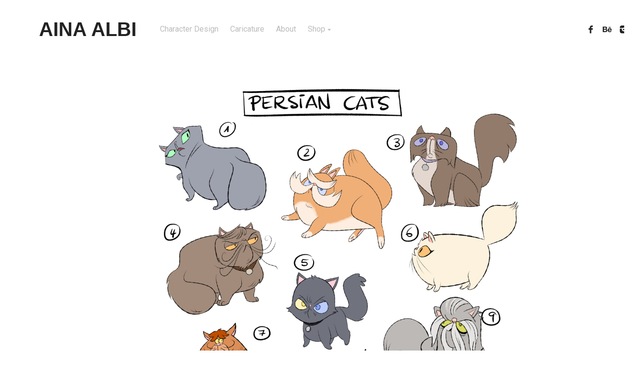

--- FILE ---
content_type: text/html; charset=UTF-8
request_url: https://ainaalbi.com/project/752/
body_size: 6936
content:
<!DOCTYPE html>
<html lang="es"
	prefix="og: https://ogp.me/ns#" >
<head>
	<meta charset="UTF-8">
	<meta name="viewport" content="width=device-width, initial-scale=1, maximum-scale=1">
	<title>| AINA ALBI</title>
	<link rel="pingback" href="https://ainaalbi.com/xmlrpc.php">
	
		<!-- All in One SEO 4.1.2.3 -->
		<link rel="canonical" href="https://ainaalbi.com/project/752/" />
		<meta property="og:site_name" content="AINA ALBI |" />
		<meta property="og:type" content="article" />
		<meta property="og:title" content="| AINA ALBI" />
		<meta property="og:url" content="https://ainaalbi.com/project/752/" />
		<meta property="article:published_time" content="2021-08-16T14:37:23Z" />
		<meta property="article:modified_time" content="2023-03-31T14:21:13Z" />
		<meta name="twitter:card" content="summary" />
		<meta name="twitter:domain" content="ainaalbi.com" />
		<meta name="twitter:title" content="| AINA ALBI" />
		<script type="application/ld+json" class="aioseo-schema">
			{"@context":"https:\/\/schema.org","@graph":[{"@type":"WebSite","@id":"https:\/\/ainaalbi.com\/#website","url":"https:\/\/ainaalbi.com\/","name":"AINA ALBI","publisher":{"@id":"https:\/\/ainaalbi.com\/#organization"}},{"@type":"Organization","@id":"https:\/\/ainaalbi.com\/#organization","name":"AINA ALBI","url":"https:\/\/ainaalbi.com\/"},{"@type":"BreadcrumbList","@id":"https:\/\/ainaalbi.com\/project\/752\/#breadcrumblist","itemListElement":[{"@type":"ListItem","@id":"https:\/\/ainaalbi.com\/#listItem","position":"1","item":{"@type":"WebPage","@id":"https:\/\/ainaalbi.com\/","name":"Inicio","url":"https:\/\/ainaalbi.com\/"},"nextItem":"https:\/\/ainaalbi.com\/project\/752\/#listItem"},{"@type":"ListItem","@id":"https:\/\/ainaalbi.com\/project\/752\/#listItem","position":"2","item":{"@type":"WebPage","@id":"https:\/\/ainaalbi.com\/project\/752\/","url":"https:\/\/ainaalbi.com\/project\/752\/"},"previousItem":"https:\/\/ainaalbi.com\/#listItem"}]},{"@type":"Person","@id":"https:\/\/ainaalbi.com\/author\/ainaad\/#author","url":"https:\/\/ainaalbi.com\/author\/ainaad\/","name":"ainaad","image":{"@type":"ImageObject","@id":"https:\/\/ainaalbi.com\/project\/752\/#authorImage","url":"https:\/\/secure.gravatar.com\/avatar\/07e4874bf6d24c896104374d7a4fcb1c?s=96&d=mm&r=g","width":"96","height":"96","caption":"ainaad"}},{"@type":"WebPage","@id":"https:\/\/ainaalbi.com\/project\/752\/#webpage","url":"https:\/\/ainaalbi.com\/project\/752\/","name":"| AINA ALBI","inLanguage":"es","isPartOf":{"@id":"https:\/\/ainaalbi.com\/#website"},"breadcrumb":{"@id":"https:\/\/ainaalbi.com\/project\/752\/#breadcrumblist"},"author":"https:\/\/ainaalbi.com\/project\/752\/#author","creator":"https:\/\/ainaalbi.com\/project\/752\/#author","image":{"@type":"ImageObject","@id":"https:\/\/ainaalbi.com\/#mainImage","url":"https:\/\/i1.wp.com\/ainaalbi.com\/wp-content\/uploads\/2021\/08\/Persian-Cats-explorations.jpg?fit=1200%2C1200&ssl=1","width":"1200","height":"1200"},"primaryImageOfPage":{"@id":"https:\/\/ainaalbi.com\/project\/752\/#mainImage"},"datePublished":"2021-08-16T14:37:23+01:00","dateModified":"2023-03-31T14:21:13+01:00"}]}
		</script>
		<!-- All in One SEO -->

<script>window._wca = window._wca || [];</script>
<link rel='dns-prefetch' href='//stats.wp.com' />
<link rel='dns-prefetch' href='//secure.gravatar.com' />
<link rel='dns-prefetch' href='//fonts.googleapis.com' />
<link rel='dns-prefetch' href='//v0.wordpress.com' />
<link rel='dns-prefetch' href='//i0.wp.com' />
<link rel='dns-prefetch' href='//i1.wp.com' />
<link rel='dns-prefetch' href='//i2.wp.com' />
<link rel='dns-prefetch' href='//c0.wp.com' />
<link rel="alternate" type="application/rss+xml" title="AINA ALBI &raquo; Feed" href="https://ainaalbi.com/feed/" />
<link rel="alternate" type="application/rss+xml" title="AINA ALBI &raquo; Feed de los comentarios" href="https://ainaalbi.com/comments/feed/" />
<script type="text/javascript">
/* <![CDATA[ */
window._wpemojiSettings = {"baseUrl":"https:\/\/s.w.org\/images\/core\/emoji\/14.0.0\/72x72\/","ext":".png","svgUrl":"https:\/\/s.w.org\/images\/core\/emoji\/14.0.0\/svg\/","svgExt":".svg","source":{"concatemoji":"https:\/\/ainaalbi.com\/wp-includes\/js\/wp-emoji-release.min.js?ver=6.4.7"}};
/*! This file is auto-generated */
!function(i,n){var o,s,e;function c(e){try{var t={supportTests:e,timestamp:(new Date).valueOf()};sessionStorage.setItem(o,JSON.stringify(t))}catch(e){}}function p(e,t,n){e.clearRect(0,0,e.canvas.width,e.canvas.height),e.fillText(t,0,0);var t=new Uint32Array(e.getImageData(0,0,e.canvas.width,e.canvas.height).data),r=(e.clearRect(0,0,e.canvas.width,e.canvas.height),e.fillText(n,0,0),new Uint32Array(e.getImageData(0,0,e.canvas.width,e.canvas.height).data));return t.every(function(e,t){return e===r[t]})}function u(e,t,n){switch(t){case"flag":return n(e,"\ud83c\udff3\ufe0f\u200d\u26a7\ufe0f","\ud83c\udff3\ufe0f\u200b\u26a7\ufe0f")?!1:!n(e,"\ud83c\uddfa\ud83c\uddf3","\ud83c\uddfa\u200b\ud83c\uddf3")&&!n(e,"\ud83c\udff4\udb40\udc67\udb40\udc62\udb40\udc65\udb40\udc6e\udb40\udc67\udb40\udc7f","\ud83c\udff4\u200b\udb40\udc67\u200b\udb40\udc62\u200b\udb40\udc65\u200b\udb40\udc6e\u200b\udb40\udc67\u200b\udb40\udc7f");case"emoji":return!n(e,"\ud83e\udef1\ud83c\udffb\u200d\ud83e\udef2\ud83c\udfff","\ud83e\udef1\ud83c\udffb\u200b\ud83e\udef2\ud83c\udfff")}return!1}function f(e,t,n){var r="undefined"!=typeof WorkerGlobalScope&&self instanceof WorkerGlobalScope?new OffscreenCanvas(300,150):i.createElement("canvas"),a=r.getContext("2d",{willReadFrequently:!0}),o=(a.textBaseline="top",a.font="600 32px Arial",{});return e.forEach(function(e){o[e]=t(a,e,n)}),o}function t(e){var t=i.createElement("script");t.src=e,t.defer=!0,i.head.appendChild(t)}"undefined"!=typeof Promise&&(o="wpEmojiSettingsSupports",s=["flag","emoji"],n.supports={everything:!0,everythingExceptFlag:!0},e=new Promise(function(e){i.addEventListener("DOMContentLoaded",e,{once:!0})}),new Promise(function(t){var n=function(){try{var e=JSON.parse(sessionStorage.getItem(o));if("object"==typeof e&&"number"==typeof e.timestamp&&(new Date).valueOf()<e.timestamp+604800&&"object"==typeof e.supportTests)return e.supportTests}catch(e){}return null}();if(!n){if("undefined"!=typeof Worker&&"undefined"!=typeof OffscreenCanvas&&"undefined"!=typeof URL&&URL.createObjectURL&&"undefined"!=typeof Blob)try{var e="postMessage("+f.toString()+"("+[JSON.stringify(s),u.toString(),p.toString()].join(",")+"));",r=new Blob([e],{type:"text/javascript"}),a=new Worker(URL.createObjectURL(r),{name:"wpTestEmojiSupports"});return void(a.onmessage=function(e){c(n=e.data),a.terminate(),t(n)})}catch(e){}c(n=f(s,u,p))}t(n)}).then(function(e){for(var t in e)n.supports[t]=e[t],n.supports.everything=n.supports.everything&&n.supports[t],"flag"!==t&&(n.supports.everythingExceptFlag=n.supports.everythingExceptFlag&&n.supports[t]);n.supports.everythingExceptFlag=n.supports.everythingExceptFlag&&!n.supports.flag,n.DOMReady=!1,n.readyCallback=function(){n.DOMReady=!0}}).then(function(){return e}).then(function(){var e;n.supports.everything||(n.readyCallback(),(e=n.source||{}).concatemoji?t(e.concatemoji):e.wpemoji&&e.twemoji&&(t(e.twemoji),t(e.wpemoji)))}))}((window,document),window._wpemojiSettings);
/* ]]> */
</script>
<style id='wp-emoji-styles-inline-css' type='text/css'>

	img.wp-smiley, img.emoji {
		display: inline !important;
		border: none !important;
		box-shadow: none !important;
		height: 1em !important;
		width: 1em !important;
		margin: 0 0.07em !important;
		vertical-align: -0.1em !important;
		background: none !important;
		padding: 0 !important;
	}
</style>
<link rel='stylesheet' id='wp-block-library-css' href='https://c0.wp.com/c/6.4.7/wp-includes/css/dist/block-library/style.min.css' type='text/css' media='all' />
<style id='wp-block-library-inline-css' type='text/css'>
.has-text-align-justify{text-align:justify;}
</style>
<link rel='stylesheet' id='mediaelement-css' href='https://c0.wp.com/c/6.4.7/wp-includes/js/mediaelement/mediaelementplayer-legacy.min.css' type='text/css' media='all' />
<link rel='stylesheet' id='wp-mediaelement-css' href='https://c0.wp.com/c/6.4.7/wp-includes/js/mediaelement/wp-mediaelement.min.css' type='text/css' media='all' />
<style id='classic-theme-styles-inline-css' type='text/css'>
/*! This file is auto-generated */
.wp-block-button__link{color:#fff;background-color:#32373c;border-radius:9999px;box-shadow:none;text-decoration:none;padding:calc(.667em + 2px) calc(1.333em + 2px);font-size:1.125em}.wp-block-file__button{background:#32373c;color:#fff;text-decoration:none}
</style>
<style id='global-styles-inline-css' type='text/css'>
body{--wp--preset--color--black: #000000;--wp--preset--color--cyan-bluish-gray: #abb8c3;--wp--preset--color--white: #ffffff;--wp--preset--color--pale-pink: #f78da7;--wp--preset--color--vivid-red: #cf2e2e;--wp--preset--color--luminous-vivid-orange: #ff6900;--wp--preset--color--luminous-vivid-amber: #fcb900;--wp--preset--color--light-green-cyan: #7bdcb5;--wp--preset--color--vivid-green-cyan: #00d084;--wp--preset--color--pale-cyan-blue: #8ed1fc;--wp--preset--color--vivid-cyan-blue: #0693e3;--wp--preset--color--vivid-purple: #9b51e0;--wp--preset--gradient--vivid-cyan-blue-to-vivid-purple: linear-gradient(135deg,rgba(6,147,227,1) 0%,rgb(155,81,224) 100%);--wp--preset--gradient--light-green-cyan-to-vivid-green-cyan: linear-gradient(135deg,rgb(122,220,180) 0%,rgb(0,208,130) 100%);--wp--preset--gradient--luminous-vivid-amber-to-luminous-vivid-orange: linear-gradient(135deg,rgba(252,185,0,1) 0%,rgba(255,105,0,1) 100%);--wp--preset--gradient--luminous-vivid-orange-to-vivid-red: linear-gradient(135deg,rgba(255,105,0,1) 0%,rgb(207,46,46) 100%);--wp--preset--gradient--very-light-gray-to-cyan-bluish-gray: linear-gradient(135deg,rgb(238,238,238) 0%,rgb(169,184,195) 100%);--wp--preset--gradient--cool-to-warm-spectrum: linear-gradient(135deg,rgb(74,234,220) 0%,rgb(151,120,209) 20%,rgb(207,42,186) 40%,rgb(238,44,130) 60%,rgb(251,105,98) 80%,rgb(254,248,76) 100%);--wp--preset--gradient--blush-light-purple: linear-gradient(135deg,rgb(255,206,236) 0%,rgb(152,150,240) 100%);--wp--preset--gradient--blush-bordeaux: linear-gradient(135deg,rgb(254,205,165) 0%,rgb(254,45,45) 50%,rgb(107,0,62) 100%);--wp--preset--gradient--luminous-dusk: linear-gradient(135deg,rgb(255,203,112) 0%,rgb(199,81,192) 50%,rgb(65,88,208) 100%);--wp--preset--gradient--pale-ocean: linear-gradient(135deg,rgb(255,245,203) 0%,rgb(182,227,212) 50%,rgb(51,167,181) 100%);--wp--preset--gradient--electric-grass: linear-gradient(135deg,rgb(202,248,128) 0%,rgb(113,206,126) 100%);--wp--preset--gradient--midnight: linear-gradient(135deg,rgb(2,3,129) 0%,rgb(40,116,252) 100%);--wp--preset--font-size--small: 13px;--wp--preset--font-size--medium: 20px;--wp--preset--font-size--large: 36px;--wp--preset--font-size--x-large: 42px;--wp--preset--spacing--20: 0.44rem;--wp--preset--spacing--30: 0.67rem;--wp--preset--spacing--40: 1rem;--wp--preset--spacing--50: 1.5rem;--wp--preset--spacing--60: 2.25rem;--wp--preset--spacing--70: 3.38rem;--wp--preset--spacing--80: 5.06rem;--wp--preset--shadow--natural: 6px 6px 9px rgba(0, 0, 0, 0.2);--wp--preset--shadow--deep: 12px 12px 50px rgba(0, 0, 0, 0.4);--wp--preset--shadow--sharp: 6px 6px 0px rgba(0, 0, 0, 0.2);--wp--preset--shadow--outlined: 6px 6px 0px -3px rgba(255, 255, 255, 1), 6px 6px rgba(0, 0, 0, 1);--wp--preset--shadow--crisp: 6px 6px 0px rgba(0, 0, 0, 1);}:where(.is-layout-flex){gap: 0.5em;}:where(.is-layout-grid){gap: 0.5em;}body .is-layout-flow > .alignleft{float: left;margin-inline-start: 0;margin-inline-end: 2em;}body .is-layout-flow > .alignright{float: right;margin-inline-start: 2em;margin-inline-end: 0;}body .is-layout-flow > .aligncenter{margin-left: auto !important;margin-right: auto !important;}body .is-layout-constrained > .alignleft{float: left;margin-inline-start: 0;margin-inline-end: 2em;}body .is-layout-constrained > .alignright{float: right;margin-inline-start: 2em;margin-inline-end: 0;}body .is-layout-constrained > .aligncenter{margin-left: auto !important;margin-right: auto !important;}body .is-layout-constrained > :where(:not(.alignleft):not(.alignright):not(.alignfull)){max-width: var(--wp--style--global--content-size);margin-left: auto !important;margin-right: auto !important;}body .is-layout-constrained > .alignwide{max-width: var(--wp--style--global--wide-size);}body .is-layout-flex{display: flex;}body .is-layout-flex{flex-wrap: wrap;align-items: center;}body .is-layout-flex > *{margin: 0;}body .is-layout-grid{display: grid;}body .is-layout-grid > *{margin: 0;}:where(.wp-block-columns.is-layout-flex){gap: 2em;}:where(.wp-block-columns.is-layout-grid){gap: 2em;}:where(.wp-block-post-template.is-layout-flex){gap: 1.25em;}:where(.wp-block-post-template.is-layout-grid){gap: 1.25em;}.has-black-color{color: var(--wp--preset--color--black) !important;}.has-cyan-bluish-gray-color{color: var(--wp--preset--color--cyan-bluish-gray) !important;}.has-white-color{color: var(--wp--preset--color--white) !important;}.has-pale-pink-color{color: var(--wp--preset--color--pale-pink) !important;}.has-vivid-red-color{color: var(--wp--preset--color--vivid-red) !important;}.has-luminous-vivid-orange-color{color: var(--wp--preset--color--luminous-vivid-orange) !important;}.has-luminous-vivid-amber-color{color: var(--wp--preset--color--luminous-vivid-amber) !important;}.has-light-green-cyan-color{color: var(--wp--preset--color--light-green-cyan) !important;}.has-vivid-green-cyan-color{color: var(--wp--preset--color--vivid-green-cyan) !important;}.has-pale-cyan-blue-color{color: var(--wp--preset--color--pale-cyan-blue) !important;}.has-vivid-cyan-blue-color{color: var(--wp--preset--color--vivid-cyan-blue) !important;}.has-vivid-purple-color{color: var(--wp--preset--color--vivid-purple) !important;}.has-black-background-color{background-color: var(--wp--preset--color--black) !important;}.has-cyan-bluish-gray-background-color{background-color: var(--wp--preset--color--cyan-bluish-gray) !important;}.has-white-background-color{background-color: var(--wp--preset--color--white) !important;}.has-pale-pink-background-color{background-color: var(--wp--preset--color--pale-pink) !important;}.has-vivid-red-background-color{background-color: var(--wp--preset--color--vivid-red) !important;}.has-luminous-vivid-orange-background-color{background-color: var(--wp--preset--color--luminous-vivid-orange) !important;}.has-luminous-vivid-amber-background-color{background-color: var(--wp--preset--color--luminous-vivid-amber) !important;}.has-light-green-cyan-background-color{background-color: var(--wp--preset--color--light-green-cyan) !important;}.has-vivid-green-cyan-background-color{background-color: var(--wp--preset--color--vivid-green-cyan) !important;}.has-pale-cyan-blue-background-color{background-color: var(--wp--preset--color--pale-cyan-blue) !important;}.has-vivid-cyan-blue-background-color{background-color: var(--wp--preset--color--vivid-cyan-blue) !important;}.has-vivid-purple-background-color{background-color: var(--wp--preset--color--vivid-purple) !important;}.has-black-border-color{border-color: var(--wp--preset--color--black) !important;}.has-cyan-bluish-gray-border-color{border-color: var(--wp--preset--color--cyan-bluish-gray) !important;}.has-white-border-color{border-color: var(--wp--preset--color--white) !important;}.has-pale-pink-border-color{border-color: var(--wp--preset--color--pale-pink) !important;}.has-vivid-red-border-color{border-color: var(--wp--preset--color--vivid-red) !important;}.has-luminous-vivid-orange-border-color{border-color: var(--wp--preset--color--luminous-vivid-orange) !important;}.has-luminous-vivid-amber-border-color{border-color: var(--wp--preset--color--luminous-vivid-amber) !important;}.has-light-green-cyan-border-color{border-color: var(--wp--preset--color--light-green-cyan) !important;}.has-vivid-green-cyan-border-color{border-color: var(--wp--preset--color--vivid-green-cyan) !important;}.has-pale-cyan-blue-border-color{border-color: var(--wp--preset--color--pale-cyan-blue) !important;}.has-vivid-cyan-blue-border-color{border-color: var(--wp--preset--color--vivid-cyan-blue) !important;}.has-vivid-purple-border-color{border-color: var(--wp--preset--color--vivid-purple) !important;}.has-vivid-cyan-blue-to-vivid-purple-gradient-background{background: var(--wp--preset--gradient--vivid-cyan-blue-to-vivid-purple) !important;}.has-light-green-cyan-to-vivid-green-cyan-gradient-background{background: var(--wp--preset--gradient--light-green-cyan-to-vivid-green-cyan) !important;}.has-luminous-vivid-amber-to-luminous-vivid-orange-gradient-background{background: var(--wp--preset--gradient--luminous-vivid-amber-to-luminous-vivid-orange) !important;}.has-luminous-vivid-orange-to-vivid-red-gradient-background{background: var(--wp--preset--gradient--luminous-vivid-orange-to-vivid-red) !important;}.has-very-light-gray-to-cyan-bluish-gray-gradient-background{background: var(--wp--preset--gradient--very-light-gray-to-cyan-bluish-gray) !important;}.has-cool-to-warm-spectrum-gradient-background{background: var(--wp--preset--gradient--cool-to-warm-spectrum) !important;}.has-blush-light-purple-gradient-background{background: var(--wp--preset--gradient--blush-light-purple) !important;}.has-blush-bordeaux-gradient-background{background: var(--wp--preset--gradient--blush-bordeaux) !important;}.has-luminous-dusk-gradient-background{background: var(--wp--preset--gradient--luminous-dusk) !important;}.has-pale-ocean-gradient-background{background: var(--wp--preset--gradient--pale-ocean) !important;}.has-electric-grass-gradient-background{background: var(--wp--preset--gradient--electric-grass) !important;}.has-midnight-gradient-background{background: var(--wp--preset--gradient--midnight) !important;}.has-small-font-size{font-size: var(--wp--preset--font-size--small) !important;}.has-medium-font-size{font-size: var(--wp--preset--font-size--medium) !important;}.has-large-font-size{font-size: var(--wp--preset--font-size--large) !important;}.has-x-large-font-size{font-size: var(--wp--preset--font-size--x-large) !important;}
.wp-block-navigation a:where(:not(.wp-element-button)){color: inherit;}
:where(.wp-block-post-template.is-layout-flex){gap: 1.25em;}:where(.wp-block-post-template.is-layout-grid){gap: 1.25em;}
:where(.wp-block-columns.is-layout-flex){gap: 2em;}:where(.wp-block-columns.is-layout-grid){gap: 2em;}
.wp-block-pullquote{font-size: 1.5em;line-height: 1.6;}
</style>
<link rel='stylesheet' id='woocommerce-layout-css' href='https://c0.wp.com/p/woocommerce/8.3.3/assets/css/woocommerce-layout.css' type='text/css' media='all' />
<style id='woocommerce-layout-inline-css' type='text/css'>

	.infinite-scroll .woocommerce-pagination {
		display: none;
	}
</style>
<link rel='stylesheet' id='woocommerce-smallscreen-css' href='https://c0.wp.com/p/woocommerce/8.3.3/assets/css/woocommerce-smallscreen.css' type='text/css' media='only screen and (max-width: 768px)' />
<link rel='stylesheet' id='woocommerce-general-css' href='https://c0.wp.com/p/woocommerce/8.3.3/assets/css/woocommerce.css' type='text/css' media='all' />
<style id='woocommerce-inline-inline-css' type='text/css'>
.woocommerce form .form-row .required { visibility: visible; }
</style>
<link rel='stylesheet' id='style-css' href='https://ainaalbi.com/wp-content/themes/skills/style.css?ver=6.4.7' type='text/css' media='all' />
<link rel='stylesheet' id='font-awesome-css' href='https://ainaalbi.com/wp-content/plugins/elementor/assets/lib/font-awesome/css/font-awesome.min.css?ver=4.7.0' type='text/css' media='all' />
<link rel='stylesheet' id='social-icons-css' href='https://ainaalbi.com/wp-content/themes/skills/includes/social-icons/social-icons.css?ver=6.4.7' type='text/css' media='all' />
<link rel='stylesheet' id='google-fonts-css' href='https://fonts.googleapis.com/css?family=Roboto:400,400italic,700,700italic|PT+Serif:400italic,700italic&#038;subset=latin,latin-ext' type='text/css' media='all' />
<link rel='stylesheet' id='jetpack_css-css' href='https://c0.wp.com/p/jetpack/9.9.3/css/jetpack.css' type='text/css' media='all' />
<script type="text/javascript" id="jquery-core-js-extra">
/* <![CDATA[ */
var pp = {"ajax_url":"https:\/\/ainaalbi.com\/wp-admin\/admin-ajax.php"};
/* ]]> */
</script>
<script type="text/javascript" src="https://c0.wp.com/c/6.4.7/wp-includes/js/jquery/jquery.min.js" id="jquery-core-js"></script>
<script type="text/javascript" src="https://c0.wp.com/c/6.4.7/wp-includes/js/jquery/jquery-migrate.min.js" id="jquery-migrate-js"></script>
<script type="text/javascript" src="https://c0.wp.com/p/woocommerce/8.3.3/assets/js/jquery-blockui/jquery.blockUI.min.js" id="jquery-blockui-js" defer="defer" data-wp-strategy="defer"></script>
<script type="text/javascript" src="https://c0.wp.com/p/woocommerce/8.3.3/assets/js/js-cookie/js.cookie.min.js" id="js-cookie-js" defer="defer" data-wp-strategy="defer"></script>
<script type="text/javascript" id="woocommerce-js-extra">
/* <![CDATA[ */
var woocommerce_params = {"ajax_url":"\/wp-admin\/admin-ajax.php","wc_ajax_url":"\/?wc-ajax=%%endpoint%%"};
/* ]]> */
</script>
<script type="text/javascript" src="https://c0.wp.com/p/woocommerce/8.3.3/assets/js/frontend/woocommerce.min.js" id="woocommerce-js" defer="defer" data-wp-strategy="defer"></script>
<script type="text/javascript" id="WCPAY_ASSETS-js-extra">
/* <![CDATA[ */
var wcpayAssets = {"url":"https:\/\/ainaalbi.com\/wp-content\/plugins\/woocommerce-payments\/dist\/"};
/* ]]> */
</script>
<script defer type="text/javascript" src="https://stats.wp.com/s-202603.js" id="woocommerce-analytics-js"></script>
<link rel="https://api.w.org/" href="https://ainaalbi.com/wp-json/" /><link rel="EditURI" type="application/rsd+xml" title="RSD" href="https://ainaalbi.com/xmlrpc.php?rsd" />
<meta name="generator" content="WordPress 6.4.7" />
<meta name="generator" content="WooCommerce 8.3.3" />
<link rel="alternate" type="application/json+oembed" href="https://ainaalbi.com/wp-json/oembed/1.0/embed?url=https%3A%2F%2Fainaalbi.com%2Fproject%2F752%2F" />
<link rel="alternate" type="text/xml+oembed" href="https://ainaalbi.com/wp-json/oembed/1.0/embed?url=https%3A%2F%2Fainaalbi.com%2Fproject%2F752%2F&#038;format=xml" />
<style type='text/css'>img#wpstats{display:none}</style>
		<link rel="shortcut icon" href="https://ainaalbi.com/wp-content/uploads/2021/05/favicon4.jpg" /><style>.post-thumbnail-inner a:after, .project-thumbnail a:after { background: linear-gradient(#ffffff, #ffffff); } 
.site{
background: none !important;
margin-left: 80px;
width: 95%;
text-align: center;

}
.page-header{
padding: 10px 0 20px 0;
}
.logo-text{
font-family: helvetica;
font-size: 40px;
}

h1.page-title{
font-size: 30px;
text-align: left;
}
</style>	<noscript><style>.woocommerce-product-gallery{ opacity: 1 !important; }</style></noscript>
	<meta name="generator" content="Elementor 3.17.3; features: e_dom_optimization, e_optimized_assets_loading, e_optimized_css_loading, additional_custom_breakpoints, block_editor_assets_optimize, e_image_loading_optimization; settings: css_print_method-external, google_font-enabled, font_display-swap">
</head>

<body data-rsssl=1 class="project-template-default single single-project postid-752 theme-skills woocommerce-no-js elementor-default elementor-kit-837">
	<div id="loader" class="loader"><div class="loader-mark"></div></div>
	<div id="site" class="site">
		<header class="site-header" role="banner">
			<div class="site-logo">
									<a class="logo-text" href="https://ainaalbi.com/">AINA ALBI</a>
							</div>

			<nav class="site-navigation" role="navigation">
									<div class="menu-menu-1-container"><ul id="menu-menu-1" class="nav-menu"><li id="menu-item-605" class="menu-item menu-item-type-taxonomy menu-item-object-project-category current-project-ancestor current-menu-parent current-project-parent menu-item-605"><a href="https://ainaalbi.com/project-category/character-design/">Character Design</a></li>
<li id="menu-item-606" class="menu-item menu-item-type-taxonomy menu-item-object-project-category menu-item-606"><a href="https://ainaalbi.com/project-category/caricature/">Caricature</a></li>
<li id="menu-item-138" class="menu-item menu-item-type-post_type menu-item-object-page menu-item-138"><a href="https://ainaalbi.com/contacto/">About</a></li>
<li id="menu-item-510" class="menu-item menu-item-type-post_type menu-item-object-page menu-item-has-children menu-item-510"><a href="https://ainaalbi.com/shop/">Shop</a>
<ul class="sub-menu">
	<li id="menu-item-855" class="menu-item menu-item-type-taxonomy menu-item-object-product_cat menu-item-855"><a href="https://ainaalbi.com/categoria-producto/originalart/">Original Art</a></li>
	<li id="menu-item-857" class="menu-item menu-item-type-taxonomy menu-item-object-product_cat menu-item-857"><a href="https://ainaalbi.com/categoria-producto/prints/">Prints</a></li>
</ul>
</li>
</ul></div>								<button class="menu-toggle"></button>
			</nav>

			<div class="social-icons"><a href="https://www.facebook.com/aina.albi"><i class="si-facebook"></i></a><a href="https://www.behance.net/AinaAlbi"><i class="si-behance"></i></a><a href="http://www.instagram.com/ainaalbi/"><i class="si-instagram"></i></a></div>		</header>

		<main class="site-main" role="main">
			<div class="page-header"><h1 class="page-title"></h1></div>
<div class="page-content">
	<article id="post-752" class="post-752 project type-project status-publish has-post-thumbnail hentry project-category-character-design has-post-content">

	
		<div class="post-content"><p><img fetchpriority="high" decoding="async" class="aligncenter size-full wp-image-821" src="https://i1.wp.com/ainaalbi.com/wp-content/uploads/2021/08/Persian-Cats-explorations.jpg?resize=800%2C800&#038;ssl=1" alt="" width="800" height="800" srcset="https://i1.wp.com/ainaalbi.com/wp-content/uploads/2021/08/Persian-Cats-explorations.jpg?w=1200&amp;ssl=1 1200w, https://i1.wp.com/ainaalbi.com/wp-content/uploads/2021/08/Persian-Cats-explorations.jpg?resize=300%2C300&amp;ssl=1 300w, https://i1.wp.com/ainaalbi.com/wp-content/uploads/2021/08/Persian-Cats-explorations.jpg?resize=150%2C150&amp;ssl=1 150w, https://i1.wp.com/ainaalbi.com/wp-content/uploads/2021/08/Persian-Cats-explorations.jpg?resize=768%2C768&amp;ssl=1 768w, https://i1.wp.com/ainaalbi.com/wp-content/uploads/2021/08/Persian-Cats-explorations.jpg?resize=380%2C380&amp;ssl=1 380w, https://i1.wp.com/ainaalbi.com/wp-content/uploads/2021/08/Persian-Cats-explorations.jpg?resize=700%2C700&amp;ssl=1 700w, https://i1.wp.com/ainaalbi.com/wp-content/uploads/2021/08/Persian-Cats-explorations.jpg?resize=600%2C600&amp;ssl=1 600w, https://i1.wp.com/ainaalbi.com/wp-content/uploads/2021/08/Persian-Cats-explorations.jpg?resize=100%2C100&amp;ssl=1 100w" sizes="(max-width: 800px) 100vw, 800px" data-recalc-dims="1" /></p>
</div>

		

</article><nav class="project-navigation" role="navigation"><span class="project-navigation-left"><a href="https://ainaalbi.com/project/747/" rel="prev">Previous Project</a></span><span class="project-navigation-right"><a href="https://ainaalbi.com/project/831/" rel="next">Next Project</a></span></nav></div>

		</main>

		<footer class="site-footer" role="contentinfo">
			<div class="site-copyright">
				<p>&copy; Copyright 2026 AINA ALBI</p>
			</div>
		</footer>
	</div>

	</head>	<script type="text/javascript">
		(function () {
			var c = document.body.className;
			c = c.replace(/woocommerce-no-js/, 'woocommerce-js');
			document.body.className = c;
		})();
	</script>
	<script type="text/javascript" src="https://c0.wp.com/p/jetpack/9.9.3/_inc/build/photon/photon.min.js" id="jetpack-photon-js"></script>
<script type="text/javascript" src="https://ainaalbi.com/wp-content/themes/skills/assets/js/fancybox.js?ver=6.4.7" id="fancybox-js"></script>
<script type="text/javascript" src="https://ainaalbi.com/wp-content/themes/skills/assets/js/fitvids.js?ver=6.4.7" id="fitvids-js"></script>
<script type="text/javascript" src="https://ainaalbi.com/wp-content/themes/skills/assets/js/functions.js?ver=6.4.7" id="functions-js"></script>
<script src='https://stats.wp.com/e-202603.js' defer></script>
<script>
	_stq = window._stq || [];
	_stq.push([ 'view', {v:'ext',j:'1:9.9.3',blog:'130229538',post:'752',tz:'1',srv:'ainaalbi.com'} ]);
	_stq.push([ 'clickTrackerInit', '130229538', '752' ]);
</script>
</body>
</html>

--- FILE ---
content_type: text/css
request_url: https://ainaalbi.com/wp-content/themes/skills/style.css?ver=6.4.7
body_size: 5734
content:
/*
Theme Name: Skills
Theme URI: http://themeforest.net/user/themerain
Description: Created by ThemeRain
Author: ThemeRain
Author URI: http://themeforest.net/user/themerain
Version: 1.0.6
License: GNU General Public License version 3.0
License URI: http://www.gnu.org/licenses/gpl-3.0.html
*/

/**
 * -----------------------------------------------------------------------------
 * Base
 * -----------------------------------------------------------------------------
 */

* {
	outline: 0;
	-webkit-box-sizing: border-box;
	-moz-box-sizing: border-box;
	box-sizing: border-box;
}

article,
aside,
details,
figcaption,
figure,
footer,
header,
hgroup,
main,
nav,
section,
summary {
	display: block;
}

body,
button,
input,
select,
textarea {
	font-family: Roboto, sans-serif;
	font-size: 16px;
	line-height: 24px;
}

body {
	margin: 0;
	background-color: #fff;
	color: #222;
	word-wrap: break-word;
}

a {
	color: #58cb8e;
	text-decoration: none;
}

a:hover {
	color: #222;
}

b,
strong {
	font-weight: 700;
}

blockquote {
	position: relative;
	margin: 0 0 24px 0;
	padding-left: 72px;
	color: #575859;
	font-family: "PT Serif", serif;
	font-weight: 400;
	font-style: italic;
}

blockquote:before {
	position: absolute;
	top: 0;
	left: 0;
	height: 48px;
	width: 48px;
	border: 1px solid #f3f3f3;
	border-radius: 50%;
	color: #575859;
	font-family: "FontAwesome";
	font-size: 14px;
	line-height: 48px;
	font-style: normal;
	text-align: center;
	content: "\f10d";
}

blockquote cite {
	color: #bcbcbc;
	font-size: 14px;
	line-height: 22px;
}

embed,
iframe,
object,
video {
	max-width: 100%;
}

h1,
h2,
h3,
h4,
h5,
h6 {
	margin: 0 0 24px 0;
	color: #222;
	font-weight: 700;
}

h1 {
	font-size: 26px;
	line-height: 34px;
}

h2 {
	font-size: 24px;
	line-height: 32px;
}

h3 {
	font-size: 22px;
	line-height: 30px;
}

h4 {
	font-size: 20px;
	line-height: 28px;
}

h5 {
	font-size: 18px;
	line-height: 26px;
}

h6 {
	font-size: 16px;
	line-height: 24px;
}

hr {
	height: 0;
	margin: 24px 0;
	border: 0;
	border-bottom: 1px solid #f3f3f3;
}

img {
	max-width: 100%;
	width: auto;
	height: auto;
	border: 0;
	vertical-align: bottom;
}

p {
	margin: 0 0 24px 0;
}

p:last-child {
	margin-bottom: 0;
}

pre,
code,
kbd,
samp,
var {
	background-color: #f3f3f3;
	font-family: monospace;
}

pre {
	clear: both;
	overflow: auto;
	max-width: 100%;
	margin: 0 0 24px 0;
	padding: 24px;
	border-radius: 3px;
	font-size: 14px;
	line-height: 22px;
	white-space: pre;
	white-space: pre-wrap;
}

small {
	font-size: 12px;
}

sub,
sup {
	height: 0;
	font-size: 12px;
	line-height: 0;
}

table {	
	width: 100%;
	margin-bottom: 24px;
	border-collapse: separate;
	border-spacing: 0;
	font-size: 14px;
	line-height: 22px;
	text-align: left;
}

caption,
th {
	font-weight: 700;
}

th,
td {
	padding: 12px;
}

tr:nth-child(odd) {
	background-color: #f3f3f3;
}

ul,
ol {
	margin: 0 0 24px 24px;
	padding: 0;
}

li > ul,
li > ol {
	margin-bottom: 0;
}

.highlight {
	background: #fff198;
}

.twocolumn {
	position: relative;
	margin-bottom: 24px;
	-webkit-column-count: 2;
	-moz-column-count: 2;
	column-count: 2;
	-webkit-column-gap: 48px;
	-moz-column-gap: 48px;
	column-gap: 48px;
}

/* Form elements ---------------------*/

input,
textarea,
select,
button {
	max-width: 100%;
	margin: 0;
	border-radius: 0;
	font-size: 100%;
	-webkit-appearance: none;
}

input,
textarea {
	padding: 10px;
	border: 1px solid #ccc;
	border-radius: 3px;
	background-color: #fff;
	color: #575859;
}

textarea {
	vertical-align: top;
	width: 100%;
}

input:focus,
textarea:focus {
	box-shadow: 0 1px 2px rgba(0, 0, 0, .15);
}

input[type="checkbox"],
input[type="radio"] {
	cursor: pointer;
	padding: 0;
}

button,
input[type="button"],
input[type="reset"],
input[type="submit"] {
	cursor: pointer;
	padding: 10px 20px;
	border: 0;
	border-radius: 3px;
	background-color: #222;
	color: #fff;
}

button:hover,
input[type="button"]:hover,
input[type="reset"]:hover,
input[type="submit"]:hover {
	background-color: #58cb8e;
	color: #fff;
}

/* Alignment -------------------------*/

.alignnone {
	margin: 0 0 24px 0;
}

.aligncenter {
	display: block;
	margin: 0 auto 24px auto;
	text-align: center;
}

.alignright {
	float: right;
	margin: 0 0 24px 24px;
}

.alignleft {
	float: left;
	margin: 0 24px 24px 0;
}

.wp-caption {
	max-width: 100%;
}

.wp-caption .wp-caption-text {
	padding-top: 12px;
	color: #bcbcbc;
	font-family: "PT Serif", serif;
	font-size: 14px;
	font-style: italic;
}

/* Gallery ---------------------------*/

.gallery {
	width: -webkit-calc(100% - -20px);
	width: calc(100% - -20px);
}

.gallery-item {
	float: left;
	overflow: hidden;
	position: relative;
	margin: 0 20px 20px 0;
}

.gallery-columns-1 .gallery-item {
	float: none;
	text-align: center;
}

.gallery-columns-2 .gallery-item {
	width: -webkit-calc(50% - 20px);
	width: calc(50% - 20px);
}

.gallery-columns-3 .gallery-item {
	width: -webkit-calc(33.3% - 20px);
	width: calc(33.3% - 20px);
}

.gallery-columns-4 .gallery-item {
	width: -webkit-calc(25% - 20px);
	width: calc(25% - 20px);
}

.gallery-columns-5 .gallery-item {
	width: -webkit-calc(20% - 20px);
	width: calc(20% - 20px);
}

.gallery-columns-6 .gallery-item {
	width: -webkit-calc(16.7% - 20px);
	width: calc(16.7% - 20px);
}

.gallery-columns-7 .gallery-item {
	width: -webkit-calc(14.28% - 20px);
	width: calc(14.28% - 20px);
}

.gallery-columns-8 .gallery-item {
	width: -webkit-calc(12.5% - 20px);
	width: calc(12.5% - 20px);
}

.gallery-columns-9 .gallery-item {
	width: -webkit-calc(11.1% - 20px);
	width: calc(11.1% - 20px);
}

.gallery-caption {
	opacity: 0;
	position: absolute;
	bottom: 10px;
	left: 10px;
	margin-right: 10px;
	padding: 8px 12px;
	background-color: rgba(255, 255, 255, 0.9);
	color: #575859;
	font-family: "PT Serif", serif;
	font-style: italic;
	font-size: 12px;
	line-height: 20px;
	text-align: left;
	-webkit-transform: translateY(10px);
	transform: translateY(10px);
	-webkit-transition-duration: .2s;
	transition-duration: .2s;
}

.gallery-caption a {
	color: #575859;
	text-decoration: underline;
}

.gallery-caption a:hover {
	text-decoration: none;
}

.gallery-item:hover .gallery-caption {
	opacity: 1;
	-webkit-transform: translateY(0px);
	transform: translateY(0px);
}

/* Lightbox --------------------------*/

.fancybox-wrap {
	position: absolute;
	top: 0;
	left: 0;
	z-index: 8020;
}

.fancybox-skin {
	position: relative;
}

.fancybox-opened {
	z-index: 8030;
}

.fancybox-outer,
.fancybox-inner {
	position: relative;
}

.fancybox-inner {
	overflow: hidden;
}

.fancybox-error {
	color: #575859;
	padding: 20px;
	font-family: "PT Serif", serif;
	font-style: italic;
	font-size: 12px;
	white-space: nowrap;
}

.fancybox-nav {
	z-index: 8040;
	cursor: pointer;
	height: 100%;
	position: absolute;
	top: 0;
	width: 40%;
	color: #222;
}

.fancybox-nav:hover {
	color: #222;
}

.fancybox-nav span {
	opacity: 0;
	position: absolute;
	top: 50%;
	width: 40px;
	height: 40px;
	margin-top: -20px;
	background-color: rgba(255, 255, 255, .9);
	line-height: 40px;
	text-align: center;
	-webkit-transition-duration: .2s;
	transition-duration: .2s;
}

.fancybox-next  {
	right: 0;
}

.fancybox-next span {
	right: 10px;
	-webkit-transform: translateX(10px);
	transform: translateX(10px);
}

.fancybox-next span:before {
	font-family: FontAwesome;
	content: "\f105";
}

.fancybox-next:hover span {
	opacity: 1;
	-webkit-transform: translateX(0px);
	transform: translateX(0px);
}

.fancybox-prev  {
	left: 0;
}

.fancybox-prev span {
	left: 10px;
	-webkit-transform: translateX(-10px);
	transform: translateX(-10px);
}

.fancybox-prev span:before {
	font-family: FontAwesome;
	content: "\f104";
}

.fancybox-prev:hover span {
	opacity: 1;
	-webkit-transform: translateX(0px);
	transform: translateX(0px);
}

.fancybox-tmp {
	position: absolute;
	top: -99999px;
	left: -99999px;
	visibility: hidden;
	max-width: 99999px;
	max-height: 99999px;
	overflow: visible !important;
}

.fancybox-lock {
	overflow: hidden !important;
	width: auto;
}

.fancybox-lock body {
	overflow: hidden !important;
}

.fancybox-lock-test {
    overflow-y: hidden !important;
}

.fancybox-overlay {
	position: absolute;
	top: 0;
	left: 0;
	overflow: hidden;
	display: none;
	z-index: 8010;
	background: rgba(255, 255, 255, .9);
}

.fancybox-overlay-fixed {
	position: fixed;
	bottom: 0;
	right: 0;
}

.fancybox-lock .fancybox-overlay {
	overflow: auto;
	overflow-y: scroll;
}

.fancybox-title {
	z-index: 8050;
	opacity: 0;
	position: absolute;
	bottom: 10px;
	left: 10px;
	margin-right: 10px;
	padding: 8px 12px;
	background-color: rgba(255, 255, 255, .9);
	color: #575859;
	font-family: "PT Serif", serif;
	font-style: italic;
	font-size: 12px;
	-webkit-transform: translateY(10px);
	transform: translateY(10px);
	-webkit-transition-duration: .2s;
	transition-duration: .2s;
}

.fancybox-title a {
	color: #575859;
	text-decoration: underline;
}

.fancybox-title a:hover {
	text-decoration: none;
}

.fancybox-skin:hover .fancybox-title {
	opacity: 1;
	visibility: visible;
	-webkit-transform: translateY(0px);
	transform: translateY(0px);
}

/* Placeholder -----------------------*/

::-webkit-input-placeholder {
	color: #bcbcbc;
}

::-moz-placeholder {
	color: #bcbcbc;
	opacity: 1;
}

:-moz-placeholder {
	color: #bcbcbc;
}

:-ms-input-placeholder {
	color: #bcbcbc;
}

/* Selection -------------------------*/

::-moz-selection {
	background: #f3f3f3;
}

::selection {
	background: #f3f3f3;
}

/* Clearing floats -------------------*/

.site-header:before,
.site-header:after,
.site-main:before,
.site-main:after,
.site-footer:before,
.site-footer:after,
.hentry:before,
.hentry:after,
.gallery:before,
.gallery:after,
.portfolio-area:before,
.portfolio-area:after,
.post-content:before,
.post-content:after {
	content: "";
	display: table;
}

.site-header:after,
.site-main:after,
.site-footer:after,
.hentry:after,
.gallery:after,
.portfolio-area:after,
.post-content:after {
	clear: both;
}

/* Loader ----------------------------*/

.loader {
	z-index: 999;
	position: fixed;
	top: 0;
	right: 0;
	bottom: 0;
	left: 0;
	background-color: #fff;
}

.loader-mark {
	position: fixed;
	top: 50%;
	left: 50%;
	width: 50px;
	height: 50px;
	margin-top: -25px;
	margin-left: -25px;
	border-top: 2px solid #58cb8e;
	border-right: 2px solid #fff;
	border-bottom: 2px solid #fff;
	border-left: 2px solid #fff;
	border-radius: 50%;
	content: "";
	-webkit-animation: loader 1.1s infinite linear;
	animation: loader 1.1s infinite linear;
}

@-webkit-keyframes loader {

	0% {
		-webkit-transform: rotate(0deg);
		transform: rotate(0deg)
	}

	100% {
		-webkit-transform: rotate(360deg);
		transform: rotate(360deg)
	}

}

@keyframes loader {

	0% {
		-webkit-transform: rotate(0deg);
		transform: rotate(0deg)
	}

	100% {
		-webkit-transform: rotate(360deg);
		transform: rotate(360deg)
	}

}

/**
 * -----------------------------------------------------------------------------
 * Site
 * -----------------------------------------------------------------------------
 */

.site {
	width: 1180px;
	margin: 0 auto;
	background: url(assets/images/bg.png) center top no-repeat fixed;
}

/**
 * -----------------------------------------------------------------------------
 * Header
 * -----------------------------------------------------------------------------
 */

.site-header {
	position: relative;
	padding: 48px 0;
}

/* Logo ------------------------------*/

.site-logo {
	float: left;
	margin-right: 48px;
}

.logo-text {
	font-size: 24px;
	font-weight: 700;
	color: #222;
}

.logo-text:hover {
	color: #58cb8e;
}

/* Navigation ------------------------*/

.site-navigation .nav-menu {
	float: left;
}

.site-navigation a {
	position: relative;
	color: #bcbcbc;
}

.site-navigation a:before {
	opacity: 0;
	visibility: hidden;
	position: absolute;
	top: 100%;
	left: 0;
	width: 100%;
	height: 2px;
	background: #f3f3f3;
	content: "";
	-webkit-transition: opacity 0.2s, -webkit-transform 0.2s;
	transition: opacity 0.2s, transform 0.2s;
	-webkit-transform: translateY(5px);
	transform: translateY(5px);
}

.site-navigation .menu-item-has-children a:before {
	display: none;
}

.site-navigation a:hover {
	color: #222;
}

.site-navigation a:hover:before {
	opacity: 1;
	visibility: visible;
	-webkit-transform: translateY(0px);
	transform: translateY(0px);
}

.site-navigation .current-menu-item > a {
	border-bottom: 2px solid #f3f3f3;
	color: #222;
}

.site-navigation .current-menu-item > a:before {
	display: none;
}

.site-navigation .menu-item-has-children .current-menu-item > a {
	border-bottom-width: 1px;
}

.site-navigation ul {
	margin: 0;
}

.site-navigation li {
	list-style: none;
	position: relative;
	float: left;
	margin-right: 24px;
}

.site-navigation ul ul {
	z-index: 3;
	position: absolute;
	top: 34px;
	left: -999em;
	width: 140px;
	border: 1px solid #ccc;
	border-radius: 3px;
	background-color: #fff;
	font-size: 14px;
	line-height: 22px;
}

.site-navigation ul ul:before {
	position: absolute;
	top: -10px;
	left: 0;
	width: 100%;
	height: 10px;
	content: "";
}

.site-navigation ul ul a {
	display: block;
	margin: 0 20px;
	padding: 8px 0;
	border-bottom: 1px solid #f3f3f3;
}

.site-navigation li li:last-child > a {
	border-bottom: 0;
}

.site-navigation li li {
	float: none;
	margin: 0;
}

.site-navigation ul ul ul {
	top: -1px;
}

.site-navigation ul ul ul:before {
	display: none;
}

.site-navigation ul li:hover > ul {
	left: -20px;
}

.site-navigation ul ul li:hover > ul {
	left: 100%;
}

.site-navigation .menu-item-has-children > a:after {
	padding-left: 5px;
	font-family: "FontAwesome";
	font-size: 11px;
	content: "\f0d7";
}

.site-navigation ul ul .menu-item-has-children > a:after {
	content: "\f0da";
}

.site-navigation .menu-toggle {
	display: none;
	position: absolute;
	top: 50%;
	right: 0;
	width: 40px;
	height: 40px;
	margin-top: -20px;
	padding: 0;
	line-height: 40px;
}

.site-navigation .menu-toggle:after {
	font-family: "FontAwesome";
	content: "\f0c9";
}

.site-navigation .button a {
	padding: 9px 16px 10px 16px;
	border: 2px solid #f3f3f3;
	border-radius: 8px;
	color: #bcbcbc;
}

.site-navigation .button a:hover {
	border-color: #222;
	color: #222;
}

.site-navigation .button a:before {
	display: none;
}

/* Social icons ----------------------*/

.social-icons {
	float: right;
}

.social-icons a {
	display: inline-block;
	position: relative;
	width: 34px;
	height: 24px;
	color: #222;
	text-align: center;
}

.social-icons a:hover {
	color: #bcbcbc;
}

.social-icons i {
	position: absolute;
	top: 50%;
	left: 50%;
	margin-top: -12px;
	margin-left: -17px;
	width: 34px;
	height: 24px;
	-webkit-transition: .6s .02s;
	transition: .6s .02s;
}

.social-icons a:hover i {
	-webkit-transform: rotateY(360deg);
	transform: rotateY(360deg);
}

/**
 * -----------------------------------------------------------------------------
 * Page header
 * -----------------------------------------------------------------------------
 */

.page-header {
	padding: 96px 0 144px 0;
}

.page-title {
	width: 50%;
	margin-bottom: 0;
	font-size: 60px;
	line-height: 60px;
}

.page-subtitle {
	width: 50%;
	margin-top: 24px;
	color: #575859;
	font-family: "PT Serif", serif;
	font-size: 18px;
	font-style: italic;
}

.page-subtitle a {
	color: #575859;
}

.page-subtitle a:hover {
	color: #222;
}

/**
 * -----------------------------------------------------------------------------
 * Page content
 * -----------------------------------------------------------------------------
 */

.page-content {
	float: left;
	width: 800px;
}

.page-template-template-full-width-php .page-content,
.page-template-template-portfolio-php .page-content,
.single-project .page-content,
.tax-project-category .page-content {
	width: 100%;
}

.type-page.has-post-content,
.single-project .type-project.has-post-content {
	margin-bottom: 48px;
}

/**
 * -----------------------------------------------------------------------------
 * Blog
 * -----------------------------------------------------------------------------
 */

.type-post,
.type-attachment {
	margin-bottom: 96px;
}

.post-thumbnail {
	position: relative;
	float: left;
	width: 400px;
	margin: -10px 48px 0 -10px;
	padding: 10px;
}

.post-thumbnail-inner {
	overflow: hidden;
}

.post-thumbnail img {
	border-radius: 3px;
}

.post-thumbnail-inner a:after {
	opacity: 0;
	position: absolute;
	top: 0;
	left: 0;
	width: 100%;
	height: 100%;
	border-radius: 3px;
	background: linear-gradient(#58cb8e, #bbf496);
	content: "";
}

.post-thumbnail:hover .post-thumbnail-inner a:after {
	opacity: 0.5;
}

.post-title {
	font-size: 30px;
	line-height: 36px;
}

.post-title a {
	color: #222;
}

.post-title a:hover {
	color: #58cb8e;
}

.post-meta {
	margin-bottom: 24px;
	color: #bcbcbc;
	font-family: "PT Serif", serif;
	font-size: 14px;
	line-height: 22px;
	font-style: italic;
}

.post-meta a {
	color: #bcbcbc;
}

.post-meta a:hover {
	color: #222;
}

.post-meta span:after {
	padding: 0 5px;
	content: "\00B7";
}

.post-meta span:last-child:after {
	content: "";
}

.post-more {
	display: inline-block;
	padding: 10px 20px;
	border-radius: 3px;
	background-color: #222;
	color: #fff;
}

.post-more:hover {
	background-color: #58cb8e;
	color: #fff;
}

.post-tags {
	margin-top: 48px;
}

.post-tags a {
	position: relative;
	display: inline-block;
	margin: 2px 4px 2px 10px;
	padding: 0 10px;
	border-radius: 0 3px 3px 0;
	background-color: #222;
	color: #fff;
	font-size: 14px;
	line-height: 24px;
}

.post-tags a:hover {
	background-color: #58cb8e;
	color: #fff;
}

.post-tags a:before {
	position: absolute;
	top: 0;
	left: -10px;
	width: 0;
	height: 0;
	border-top: 12px solid transparent;
	border-right: 10px solid #222;
	border-bottom: 12px solid transparent;
	content: "";
}

.post-tags a:hover:before {
	border-right-color: #58cb8e;
}

.post-tags a:after {
	position: absolute;
	top: 10px;
	left: -2px;
	width: 4px;
	height: 4px;
	border-radius: 50%;
	background-color: #fff;
	content: "";
}

/**
 * -----------------------------------------------------------------------------
 * Portfolio
 * -----------------------------------------------------------------------------
 */

.portfolio-area {
	width: -webkit-calc(100% - -20px);
	width: calc(100% - -20px);
	margin-left: -10px;
}

.portfolio-area .type-project {
	position: relative;
	float: left;
	width: 400px;
	padding: 10px;
}

.project-thumbnail {
	overflow: hidden;
}

.portfolio-area .type-project img {
	border-radius: 3px;
}

.project-thumbnail a:after {
	opacity: 0;
	position: absolute;
	top: 0;
	left: 0;
	width: 100%;
	height: 100%;
	border-radius: 3px;
	background: linear-gradient(#58cb8e, #bbf496);
	content: "";
}

.portfolio-area .type-project:hover .project-thumbnail a:after {
	opacity: 0.5;
}

/* Filter ----------------------------*/

.filter-area {
	margin-bottom: 36px;
}

.filter-area a {
	position: relative;
	color: #bcbcbc;
}

.filter-area a:hover {
	color: #222;
}

.filter-area span {
	display: inline-block;
	margin: 0 24px 12px 0;
}

.filter-area .active {
	color: #222;
}

.filter-area .active:after {
	position: absolute;
	top: 14px;
	left: 50%;
	margin-left: -6px;
	color: #58cb8e;
	font-family: "FontAwesome";
	content: "\f107";
}

/**
 * -----------------------------------------------------------------------------
 * Contact
 * -----------------------------------------------------------------------------
 */

.contact-area {
	padding: 48px;
	border-radius: 3px;
	background-color: #f3f3f3;
	font-size: 14px;
	line-height: 22px;
}

.contact-form-success,
.contact-form-error,
.contact-form label.error {
	color: #bcbcbc;
	font-family: "PT Serif", serif;
	font-style: italic;
}

.contact-form label {
	display: block;
}

.contact-form input[type="text"],
.contact-form input[type="email"] {
	width: 100%;
}

/**
 * -----------------------------------------------------------------------------
 * Comments
 * -----------------------------------------------------------------------------
 */

.comments-area {
	font-size: 14px;
	line-height: 22px;
}

.comments-title {
	margin-bottom: 48px;
	padding: 24px;
	border-radius: 3px;
	background-color: #f3f3f3;
}

.comment-list {
	margin: 0;
}

.comment-list li {
	list-style: none;
}

.comment-list .comment-body {
	position: relative;
	margin: 48px 0;
}

.comment-meta {
	margin-bottom: 24px;
}

.comment-author .avatar {
	float: left;
	margin-right: 24px;
	border-radius: 3px;
}

.comment-author a {
	color: #222;
}

.comment-author a:hover {
	color: #58cb8e;
}

.comment-author .says {
	display: none;
}

.comment-metadata {
	color: #bcbcbc;
	font-family: "PT Serif", serif;
	font-style: italic;
}

.comment-metadata a {
	color: #bcbcbc;
}

.comment-metadata a:hover {
	color: #222;
}

.comment-metadata .edit-link:before {
	padding: 0 5px 0 2px;
	content: "\00B7";
}

.comment-awaiting-moderation {
	margin-top: 24px;
	color: #bcbcbc;
	font-family: "PT Serif", serif;
	font-style: italic;
}

.comment-reply-link {
	display: inline-block;
	margin-top: 24px;
	color: #bcbcbc;
	font-family: "PT Serif", serif;
	font-style: italic;
}

.comment-list .children {
	margin: 0;
	padding-left: 24px;
}

.comment-respond {
	padding: 48px;
	border-radius: 3px;
	background-color: #f3f3f3;
	color: #bcbcbc;
}

.comment-respond a {
	color: #222;
}

.comment-respond a:hover {
	color: #bcbcbc;
}

.comment-notes,
.form-allowed-tags {
	display: none;
}

.logged-in-as {
	font-family: "PT Serif", serif;
	font-style: italic;
}

.comment-form label {
	display: none;
}

.comment-form input[type="text"],
.comment-form input[type="email"],
.comment-form input[type="url"] {
	width: 100%;
}

.form-submit {
	margin-bottom: 0;
}

.no-comments {
	margin-top: 48px;
	color: #bcbcbc;
	font-family: "PT Serif", serif;
	font-style: italic;
}

/**
 * -----------------------------------------------------------------------------
 * Navigations
 * -----------------------------------------------------------------------------
 */

/* Page navigation -------------------*/

.page-navigation {
	margin-top: 144px;
	font-size: 14px;
	line-height: 22px;
}

.page-navigation a {
	color: #bcbcbc;
}

.page-navigation a:hover {
	background-color: #222;
	color: #fff;
}

.page-navigation .page-numbers {
	display: inline-block;
	padding: 11px 12px;
	border-radius: 3px;
}

.page-navigation .current {
	background-color: #222;
	color: #fff;
}

/* Post navigation -------------------*/

.post-navigation {
	margin-bottom: 96px;
	border-top: 1px solid #f3f3f3;
}

.post-navigation a {
	display: block;
	padding: 12px 0;
	border-bottom: 1px solid #f3f3f3;
	color: #222;
}

.post-navigation a:hover {
	color: #bcbcbc;
}

.post-navigation .nav-meta {
	display: block;
	color: #bcbcbc;
	font-size: 14px;
	line-height: 22px;
}

/* Project navigation ----------------*/

.project-navigation {
	overflow: hidden;
	margin-top: 144px;
	color: #bcbcbc;
	font-family: "PT Serif", serif;
	font-style: italic;
	font-size: 14px;
}

.project-navigation a {
	color: #222;
}

.project-navigation a:hover {
	color: #bcbcbc;
}

.project-navigation-left {
	float: left;
}

.project-navigation-left a:before {
	padding-right: 3px;
	content: "\2190";
	-webkit-transition: padding .2s;
	transition: padding .2s;
}

.project-navigation-left a:hover:before {
	padding-right: 10px;
}

.project-navigation-right {
	float: right;
	text-align: right;
}

.project-navigation-right a:after {
	padding-left: 3px;
	content: "\2192";
	-webkit-transition: padding .2s;
	transition: padding .2s;
}

.project-navigation-right a:hover:after {
	padding-left: 10px;
}

/* Comment navigation ----------------*/

.comment-navigation {
	margin: 48px 0;
	font-size: 14px;
	line-height: 22px;
}

.comment-navigation .nav-previous a {
	margin-right: 10px;
}

/**
 * -----------------------------------------------------------------------------
 * Sidebars
 * -----------------------------------------------------------------------------
 */

/* Page sidebar ----------------------*/

.page-sidebar {
	float: right;
	width: 300px;
}

/**
 * -----------------------------------------------------------------------------
 * Widgets
 * -----------------------------------------------------------------------------
 */

.widget {
	margin-bottom: 48px;
	font-size: 14px;
	line-height: 22px;
}

.widget a {
	color: #bcbcbc;
}

.widget a:hover {
	color: #222;
}

.widget ul {
	margin: 0;
}

.widget li {
	list-style: none;
}

.widget li > ul,
.widget li > ol {
	margin-left: 20px;
}

.widget-title {
	display: inline-block;
	border-bottom: 2px solid #f3f3f3;
	color: #575859;
	font-family: "PT Serif", serif;
	font-size: 14px;
	line-height: 22px;
	font-weight: 400;
	font-style: italic;
}

.widget_archive li,
.widget_categories li,
.widget_links li,
.widget_meta li,
.widget_nav_menu li,
.widget_pages li,
.widget_recent_comments li,
.widget_recent_entries li {
	margin-bottom: 12px;
}

.widget_archive li:last-child,
.widget_categories li:last-child,
.widget_links li:last-child,
.widget_meta li:last-child,
.widget_nav_menu li:last-child,
.widget_pages li:last-child,
.widget_recent_comments li:last-child,
.widget_recent_entries li:last-child {
	margin-bottom: 0;
}

.widget_categories li ul,
.widget_nav_menu li ul,
.widget_pages li ul {
	margin-top: 12px;
}

/* Calendar --------------------------*/

.widget_calendar table {
	margin-bottom: 0;
	text-align: center;
}

.widget_calendar caption {
	margin-bottom: 10px;
	text-align: left;
}

.widget_calendar td,
.widget_calendar th {
	padding: 8px;
}

.widget_calendar tbody tr:nth-child(odd) {
	background-color: transparent;
}

.widget_calendar tbody tr:nth-child(even) {
	background-color: #f3f3f3;
}

/* Recent posts ----------------------*/

.widget_recent_entries .post-date {
	display: block;
	font-size: 12px;
}

/* Recent projects -------------------*/

.widget_recent_projects ul {
	overflow: hidden;
}

.widget_recent_projects ul li {
	float: left;
	width: 23%;
	margin: 0 2% 2% 0;
}

.widget_recent_projects img {
	border-radius: 3px;
}

.widget_recent_projects ul li:hover img {
	opacity: 0.7;
}

/* Search ----------------------------*/

#post-0 .search-form {
	margin-top: 24px;
}

.screen-reader-text,
.search-submit {
	display: none;
}

.search-field {
	width: 100%;
}

/**
 * -----------------------------------------------------------------------------
 * Footer
 * -----------------------------------------------------------------------------
 */

.site-footer {
	position: relative;
	margin: 144px auto 24px auto;
	font-size: 14px;
}

.site-footer a {
	color: #bcbcbc;
}

.site-footer a:hover {
	color: #222;
}

.site-footer:before {
	position: absolute;
	top: -24px;
	left: 0;
	width: 24px;
	height: 1px;
	background-color: #ccc;
	content: "";
}

/**
 * -----------------------------------------------------------------------------
 * Animations
 * -----------------------------------------------------------------------------
 */

a,
input,
textarea,
button,
.post-tags a:before,
.widget_recent_projects img {
	-webkit-transition-duration: .2s;
	transition-duration: .2s;
}

.post-thumbnail img,
.portfolio-area .type-project img {
	-webkit-transition-property: -webkit-transform, opacity;
	transition-property: transform, opacity;
	-webkit-transition-duration: .525s;
	transition-duration: .525s;
	-webkit-transition-timing-function: cubic-bezier(.215, .61, .355, 1);
	transition-timing-function: cubic-bezier(.215, .61, .355, 1);
}

.post-thumbnail:hover img,
.portfolio-area .type-project:hover img {
	-webkit-transition: -webkit-transform 4s cubic-bezier(.39, .575, .565, 1), opacity .525s;
	transition: transform 4s cubic-bezier(.39, .575, .565, 1), opacity .525s;
	-webkit-transform: scale(1.1) translate3d(0, 0, 0);
	transform: scale(1.1) translate3d(0, 0, 0);
}

.post-thumbnail a:after,
.project-thumbnail a:after {
	-webkit-transition-duration: .525s;
	transition-duration: .525s;
	-webkit-transition-timing-function: cubic-bezier(.215, .61, .355, 1);
	transition-timing-function: cubic-bezier(.215, .61, .355, 1);
}

/**
 * -----------------------------------------------------------------------------
 * Responsive
 * -----------------------------------------------------------------------------
 */

@media only screen and (max-width: 1220px) {

	.site {
		width: 940px;
		background: none;
	}

	.page-title,
	.page-subtitle {
		width: 65%;
	}

	.page-content {
		width: 660px
	}

	.page-sidebar {
		width: 220px;
	}

	.post-thumbnail {
		width: 320px;
	}

	.portfolio-area .type-project {
		width: 320px;
	}

}

@media only screen and (max-width: 980px) {

	.site {
		width: 728px;
	}

	.site-navigation .nav-menu {
		z-index: 3;
		display: none;
		position: absolute;
		top: 100%;
		width: 100%;
		margin-top: 0 !important;
		padding: 0 24px;
		border-radius: 3px;
		background-color: #222;
	}

	.site-navigation .nav-menu.toggled-on {
		display: block;
	}

	.site-navigation a {
		display: block;
		padding: 10px 0;
		color: #fff;
	}

	.site-navigation a:before {
		display: none;
	}

	.site-navigation a:hover {
		color: #bcbcbc;
	}

	.site-navigation .current-menu-item > a {
		border: 0;
		color: #bcbcbc;
	}

	.site-navigation li {
		float: none;
		margin: 0;
		border-top: 1px solid #555;
	}

	.site-navigation li:first-child {
		border-top: 0;
	}

	.site-navigation ul ul {
		position: static;
		width: 100%;
		padding-left: 24px;
		border: 0;
		border-top: 1px solid #555;
		background-color: transparent;
	}

	.site-navigation ul ul:before {
		display: none;
	}

	.site-navigation ul ul a {
		margin: 0;
		border: 0;
	}

	.site-navigation .menu-item-has-children > a:after {
		display: none;
	}

	.site-navigation .menu-toggle {
		display: block;
	}

	.site-navigation .menu-toggle:hover {
		background-color: #222;
		color: #fff;
	}

	.site-navigation .button a {
		padding: 10px 0;
		border: 0;
		color: #fff;
	}

	.site-navigation .button a:hover {
		color: #bcbcbc;
	}

	.social-icons {
		display: none;
	}

	.page-title,
	.page-subtitle {
		width: 77%;
	}

	.page-content,
	.page-sidebar {
		float: none;
		width: 100%;
	}

	.page-sidebar {
		margin-top: 96px;
	}

	.portfolio-area .type-project {
		width: 374px;
	}

	.fancybox-title {
		display: none;
	}

	.fancybox-nav span {
		opacity: 1;
	}

	.fancybox-next span,
	.fancybox-prev span {
		-webkit-transform: translateX(0px);
		transform: translateX(0px);
	}

}

@media only screen and (max-width: 767px) {

	.site {
		width: 440px;
	}

	.page-header {
		padding: 48px 0 96px 0;
	}

	.page-title,
	.page-subtitle {
		width: 100%;
	}

	.page-title {
		font-size: 48px;
		line-height: 48px;
	}

	.post-thumbnail {
		float: none;
		width: 400px;
		margin-right: 0;
		margin-bottom: 24px;
	}

	.portfolio-area .type-project {
		width: 220px;
	}

	.contact-area,
	.comment-respond {
		padding: 24px;
	}

	.page-navigation {
		margin-top: 48px;
	}

	.project-navigation {
		margin-top: 96px;
	}

	.site-footer {
		margin-top: 120px;
	}

	.twocolumn {
		-webkit-column-count: 1;
		-moz-column-count: 1;
		column-count: 1;
		-webkit-column-gap: 0;
		-moz-column-gap: 0;
		column-gap: 0;
	}

	.gallery-columns-1 .gallery-item,
	.gallery-columns-3 .gallery-item,
	.gallery-columns-5 .gallery-item,
	.gallery-columns-7 .gallery-item,
	.gallery-columns-9 .gallery-item {
		width: -webkit-calc(100% - 20px);
		width: calc(100% - 20px);
	}

	.gallery-columns-2 .gallery-item,
	.gallery-columns-4 .gallery-item,
	.gallery-columns-6 .gallery-item,
	.gallery-columns-8 .gallery-item {
		width: -webkit-calc(50% - 20px);
		width: calc(50% - 20px);
	}

	.gallery-caption {
		display: none;
	}

}

@media only screen and (max-width: 479px) {

	.site {
		width: 300px;
	}

	.page-title {
		font-size: 32px;
		line-height: 32px;
	}

	.page-subtitle {
		margin-top: 12px;
	}

	.post-thumbnail {
		width: 320px;
	}

	.portfolio-area .type-project {
		width: 320px;
	}

	.gallery {
		width: 100%;
	}

	.gallery-item {
		float: none;
		margin-right: 0;
	}

	.gallery-columns-1 .gallery-item,
	.gallery-columns-2 .gallery-item,
	.gallery-columns-3 .gallery-item,
	.gallery-columns-4 .gallery-item,
	.gallery-columns-5 .gallery-item,
	.gallery-columns-6 .gallery-item,
	.gallery-columns-7 .gallery-item,
	.gallery-columns-8 .gallery-item,
	.gallery-columns-9 .gallery-item {
		width: 100%;
	}

}